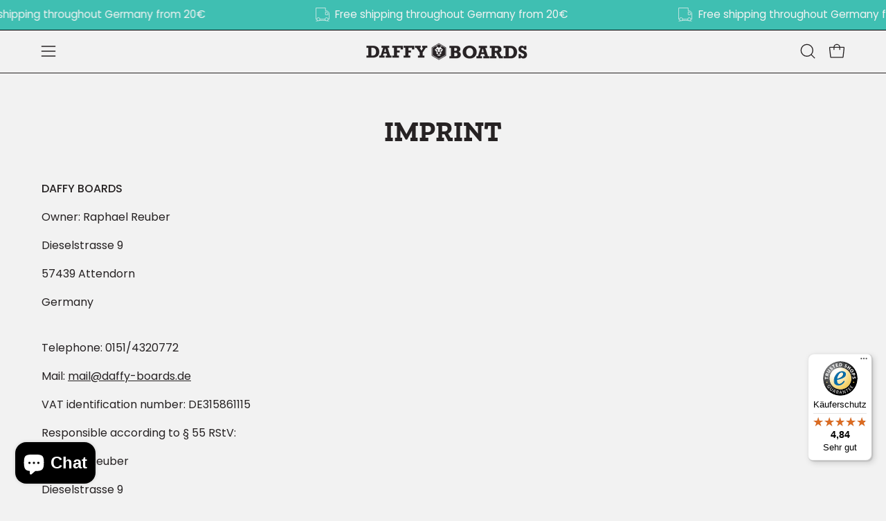

--- FILE ---
content_type: text/plain; charset=utf-8
request_url: https://www.daffyboards.com/en/apps/locksmith/ping?
body_size: -407
content:
{"cart":":6e314b34141b","messages":[]}

--- FILE ---
content_type: text/javascript
request_url: https://widgets.trustedshops.com/js/X78857A2CA8FF58108A0C23030526EE23.js
body_size: 1488
content:
((e,t)=>{const a={shopInfo:{tsId:"X78857A2CA8FF58108A0C23030526EE23",name:"daffyboards.com/",url:"daffyboards.com/",language:"de",targetMarket:"DEU",ratingVariant:"WIDGET",eTrustedIds:{accountId:"acc-6ccd38d6-9007-49f7-afc9-2be861476eb7",channelId:"chl-1ba98cdc-0d66-43c5-8db0-4a6df2f9096a"},buyerProtection:{certificateType:"CLASSIC",certificateState:"PRODUCTION",mainProtectionCurrency:"EUR",classicProtectionAmount:100,maxProtectionDuration:30,plusProtectionAmount:2e4,basicProtectionAmount:100,firstCertified:"2015-06-01 00:00:00"},reviewSystem:{rating:{averageRating:4.84,averageRatingCount:50,overallRatingCount:477,distribution:{oneStar:1,twoStars:1,threeStars:0,fourStars:1,fiveStars:47}},reviews:[{average:5,buyerStatement:"Toller Shop, schnelle Lieferung",rawChangeDate:"2026-01-11T08:33:29.000Z",changeDate:"11.1.2026",transactionDate:"6.1.2026"},{average:5,buyerStatement:"Alles gut. Schnelle Lieferung entsprechend der Bestellung und das Board ist wie man es erwartet hatte.",rawChangeDate:"2026-01-10T19:00:03.000Z",changeDate:"10.1.2026",transactionDate:"5.1.2026"},{average:5,buyerStatement:"Sehr gut verarbeitet, Optisch und Haptisch, Qualitativ hochwertig.\nIch bin 1.90 mit 85 kg und kann ordentlich drauf rumspringen.\n\nDas Trickboard in Verbindung mit der Curved Rolle macht besonders viel Spaß.\nIch bin insgesamt sehr zufrieden.",rawChangeDate:"2025-12-31T12:31:02.000Z",changeDate:"31.12.2025",transactionDate:"22.12.2025"}]},features:["MARS_QUESTIONNAIRE","MARS_PUBLIC_QUESTIONNAIRE","MARS_REVIEWS","MARS_EVENTS","DISABLE_REVIEWREQUEST_SENDING","SHOP_CONSUMER_MEMBERSHIP","GUARANTEE_RECOG_CLASSIC_INTEGRATION"],consentManagementType:"OFF",urls:{profileUrl:"https://www.trustedshops.de/bewertung/info_X78857A2CA8FF58108A0C23030526EE23.html",profileUrlLegalSection:"https://www.trustedshops.de/bewertung/info_X78857A2CA8FF58108A0C23030526EE23.html#legal-info",reviewLegalUrl:"https://help.etrusted.com/hc/de/articles/23970864566162"},contractStartDate:"2014-12-29 00:00:00",shopkeeper:{name:"Raphael Reuber",street:"Askay 24",country:"DE",city:"Attendorn",zip:"57439"},displayVariant:"full",variant:"full",twoLetterCountryCode:"DE"},"process.env":{STAGE:"prod"},externalConfig:{trustbadgeScriptUrl:"https://widgets.trustedshops.com/assets/trustbadge.js",cdnDomain:"widgets.trustedshops.com"},elementIdSuffix:"-98e3dadd90eb493088abdc5597a70810",buildTimestamp:"2026-01-12T05:17:55.205Z",buildStage:"prod"},r=a=>{const{trustbadgeScriptUrl:r}=a.externalConfig;let n=t.querySelector(`script[src="${r}"]`);n&&t.body.removeChild(n),n=t.createElement("script"),n.src=r,n.charset="utf-8",n.setAttribute("data-type","trustbadge-business-logic"),n.onerror=()=>{throw new Error(`The Trustbadge script could not be loaded from ${r}. Have you maybe selected an invalid TSID?`)},n.onload=()=>{e.trustbadge?.load(a)},t.body.appendChild(n)};"complete"===t.readyState?r(a):e.addEventListener("load",(()=>{r(a)}))})(window,document);